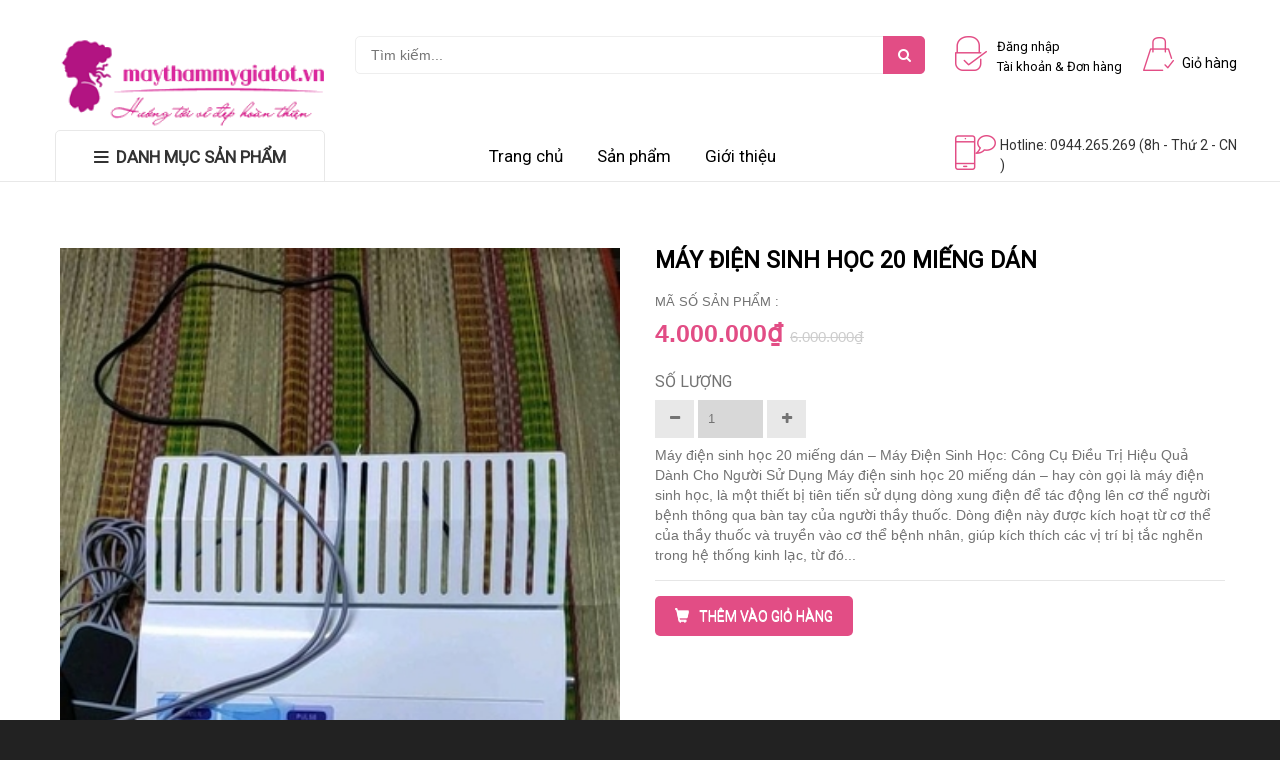

--- FILE ---
content_type: text/html; charset=utf-8
request_url: https://maythammygiatot.vn/may-dds-20
body_size: 10612
content:
<!doctype html>
<!--[if lt IE 7]><html class="no-js lt-ie9 lt-ie8 lt-ie7" lang="en"> <![endif]-->
<!--[if IE 7]><html class="no-js lt-ie9 lt-ie8" lang="en"> <![endif]-->
<!--[if IE 8]><html class="no-js lt-ie9" lang="en"> <![endif]-->
<!--[if IE 9 ]><html class="ie9 no-js"> <![endif]-->
<!--[if (gt IE 9)|!(IE)]><!--> <html class="no-js"> <!--<![endif]-->
<head>

	<!-- Basic page needs ================================================== -->
	<meta charset="utf-8">

	<!-- Title and description ================================================== -->
	<title>
		Máy điện sinh học 20 miếng dán &ndash; maythammygiatot.vn
	</title>

	
	<meta name="description" content="Máy điện sinh học 20 miếng dán – Máy Điện Sinh Học: Công Cụ Điều Trị Hiệu Quả Dành Cho Người Sử Dụng Máy điện sinh học 20 miếng dán – hay còn gọi là máy điện sinh học, là một thiết bị tiên tiến sử dụng dòng xung điện để tác động lên cơ thể người bệnh thông qua bàn tay của người thầy thuốc. Dòng điện này được kích hoạt ">
	

	<!-- Product meta ================================================== -->
	
  <meta property="og:type" content="product">
  <meta property="og:title" content="M&#225;y điện sinh học 20 miếng d&#225;n">
  
  <meta property="og:image" content="http://bizweb.dktcdn.net/thumb/grande/100/048/614/products/294837415-416634503834098-8831563492411923630-n.jpg?v=1658374966583">
  <meta property="og:image:secure_url" content="https://bizweb.dktcdn.net/thumb/grande/100/048/614/products/294837415-416634503834098-8831563492411923630-n.jpg?v=1658374966583">
  
  <meta property="og:image" content="http://bizweb.dktcdn.net/thumb/grande/100/048/614/products/294900937-416634213834127-8985712941401929730-n.jpg?v=1658374966993">
  <meta property="og:image:secure_url" content="https://bizweb.dktcdn.net/thumb/grande/100/048/614/products/294900937-416634213834127-8985712941401929730-n.jpg?v=1658374966993">
  
  <meta property="og:image" content="http://bizweb.dktcdn.net/thumb/grande/100/048/614/products/294923928-416634480500767-3893293648418520168-n.jpg?v=1658374967697">
  <meta property="og:image:secure_url" content="https://bizweb.dktcdn.net/thumb/grande/100/048/614/products/294923928-416634480500767-3893293648418520168-n.jpg?v=1658374967697">
  
  <meta property="og:price:amount" content="4.000.000">
  <meta property="og:price:currency" content="VND">


  <meta property="og:description" content="Máy điện sinh học 20 miếng dán – Máy Điện Sinh Học: Công Cụ Điều Trị Hiệu Quả Dành Cho Người Sử Dụng Máy điện sinh học 20 miếng dán – hay còn gọi là máy điện sinh học, là một thiết bị tiên tiến sử dụng dòng xung điện để tác động lên cơ thể người bệnh thông qua bàn tay của người thầy thuốc. Dòng điện này được kích hoạt ">

  <meta property="og:url" content="https://maythammygiatot.vn/may-dds-20">
  <meta property="og:site_name" content="maythammygiatot.vn">


	<!-- Helpers ================================================== -->
	<link rel="canonical" href="https://maythammygiatot.vn/may-dds-20">
	<meta name="viewport" content="width=device-width,user-scalable=no,initial-scale=1">
	<!-- Favicon -->
	<link rel="shortcut icon" href="//bizweb.dktcdn.net/100/048/614/themes/62422/assets/favicon.png?1746496645691" type="image/x-icon" />
	<!-- fonts --> 
	<script src="//bizweb.dktcdn.net/100/048/614/themes/62422/assets/jquery-1.11.3.min.js?1746496645691" type="text/javascript"></script>
<script src="//bizweb.dktcdn.net/100/048/614/themes/62422/assets/wow.js?1746496645691" type="text/javascript"></script>
<script src="//bizweb.dktcdn.net/100/048/614/themes/62422/assets/bootstrap.js?1746496645691" type="text/javascript"></script>
<script src="//bizweb.dktcdn.net/100/048/614/themes/62422/assets/slidebars.js?1746496645691" type="text/javascript"></script>
<script src="//bizweb.dktcdn.net/100/048/614/themes/62422/assets/owl.carousel.js?1746496645691" type="text/javascript"></script>
<script src="//bizweb.dktcdn.net/100/048/614/themes/62422/assets/jgrowl.js?1746496645691" type="text/javascript"></script>
<script src="//bizweb.dktcdn.net/assets/themes_support/api.jquery.js" type="text/javascript"></script>
<script src="//bizweb.dktcdn.net/100/048/614/themes/62422/assets/jquery.menu-aim.js?1746496645691" type="text/javascript"></script>
<script src="//bizweb.dktcdn.net/100/048/614/themes/62422/assets/cs.script.js?1746496645691" type="text/javascript"></script>
<script src="//bizweb.dktcdn.net/100/048/614/themes/62422/assets/main.js?1746496645691" type="text/javascript"></script>
<script src="//bizweb.dktcdn.net/100/048/614/themes/62422/assets/ie-row-fix.js?1746496645691" type="text/javascript"></script>
  
	<!-- Styles -->
	<link href="//bizweb.dktcdn.net/100/048/614/themes/62422/assets/animate.css?1746496645691" rel="stylesheet" type="text/css" media="all" />
<link href="//bizweb.dktcdn.net/100/048/614/themes/62422/assets/font-awesome.min.css?1746496645691" rel="stylesheet" type="text/css" media="all" />
<link href="//bizweb.dktcdn.net/100/048/614/themes/62422/assets/bootstrap-theme.min.css?1746496645691" rel="stylesheet" type="text/css" media="all" />
<link href="//bizweb.dktcdn.net/100/048/614/themes/62422/assets/bootstrap.min.css?1746496645691" rel="stylesheet" type="text/css" media="all" />
<link href="//bizweb.dktcdn.net/100/048/614/themes/62422/assets/slidebars.css?1746496645691" rel="stylesheet" type="text/css" media="all" />
<link href="//bizweb.dktcdn.net/100/048/614/themes/62422/assets/owl.carousel.css?1746496645691" rel="stylesheet" type="text/css" media="all" />
<link href="//bizweb.dktcdn.net/100/048/614/themes/62422/assets/owl.theme.css?1746496645691" rel="stylesheet" type="text/css" media="all" />
<link href="//bizweb.dktcdn.net/100/048/614/themes/62422/assets/jgrowl.css?1746496645691" rel="stylesheet" type="text/css" media="all" />
<link href="//bizweb.dktcdn.net/100/048/614/themes/62422/assets/styles.css?1746496645691" rel="stylesheet" type="text/css" media="all" />
<link href="//bizweb.dktcdn.net/100/048/614/themes/62422/assets/multi-columns-row.css?1746496645691" rel="stylesheet" type="text/css" media="all" />
<link href='https://fonts.googleapis.com/css?family=Roboto' rel='stylesheet' type='text/css'>
	<!-- Header hook for plugins ================================================== -->
	<script>
	var Bizweb = Bizweb || {};
	Bizweb.store = 'thietbispahanoi.mysapo.net';
	Bizweb.id = 48614;
	Bizweb.theme = {"id":62422,"name":"Megastore 01 - Bizmark","role":"main"};
	Bizweb.template = 'product';
	if(!Bizweb.fbEventId)  Bizweb.fbEventId = 'xxxxxxxx-xxxx-4xxx-yxxx-xxxxxxxxxxxx'.replace(/[xy]/g, function (c) {
	var r = Math.random() * 16 | 0, v = c == 'x' ? r : (r & 0x3 | 0x8);
				return v.toString(16);
			});		
</script>
<script>
	(function () {
		function asyncLoad() {
			var urls = ["https://google-shopping-v2.sapoapps.vn/api/conversion-tracker/global-tag/3685?store=thietbispahanoi.mysapo.net"];
			for (var i = 0; i < urls.length; i++) {
				var s = document.createElement('script');
				s.type = 'text/javascript';
				s.async = true;
				s.src = urls[i];
				var x = document.getElementsByTagName('script')[0];
				x.parentNode.insertBefore(s, x);
			}
		};
		window.attachEvent ? window.attachEvent('onload', asyncLoad) : window.addEventListener('load', asyncLoad, false);
	})();
</script>


<script>
	window.BizwebAnalytics = window.BizwebAnalytics || {};
	window.BizwebAnalytics.meta = window.BizwebAnalytics.meta || {};
	window.BizwebAnalytics.meta.currency = 'VND';
	window.BizwebAnalytics.tracking_url = '/s';

	var meta = {};
	
	meta.product = {"id": 27042582, "vendor": "chính hãng", "name": "Máy điện sinh học 20 miếng dán",
	"type": "Sản phẩm trị liệu toàn thân", "price": 4000000 };
	
	
	for (var attr in meta) {
	window.BizwebAnalytics.meta[attr] = meta[attr];
	}
</script>

	
		<script src="/dist/js/stats.min.js?v=96f2ff2"></script>
	












	<!--[if lt IE 9]>
<script src="//html5shim.googlecode.com/svn/trunk/html5.js"></script>
<script src="css3-mediaqueries-js.googlecode.com/svn/trunk/css3-mediaqueries.js"></script>
<![endif]-->   

	

</head>
<body>
	<nav class="navbar navbar-default navbar-fixed-top sb-slide available_mobile" role="navigation">
	<!-- Left Control -->
	<div class="sb-toggle-left navbar-left">
		<div class="navicon-line"></div>
		<div class="navicon-line"></div>
		<div class="navicon-line"></div>
	</div><!-- /.sb-control-left -->

	<!-- Right Control -->
	<div class="sb-toggle-right">
		<a href="/cart" class="cart_st"> <i class="fa fa-st fa-shopping-cart"></i><span id="cart-total">0</span></a>
	</div><!-- /.sb-control-right -->

	<div class="container">
		<!-- Logo -->
		<div id="logo" class="navbar-left">
			<a href="//maythammygiatot.vn">
				
				<img alt="maythammygiatot.vn" src="//bizweb.dktcdn.net/100/048/614/themes/62422/assets/logo.png?1746496645691" width="180" />
				
			</a>
		</div>
		<!-- /#logo -->
	</div>
</nav>
	<div id="sb-site" class="top-padding">
		<div id="home">
			<header>
	<div class="available_pc">
		<div class="top_header">
			<div class="container">
				<div class="row">
					<div class="logo_pc col-md-3">
						<a href="//maythammygiatot.vn">
							
							<img alt="maythammygiatot.vn" src="//bizweb.dktcdn.net/100/048/614/themes/62422/assets/logo.png?1746496645691" width="100%" />
							
						</a>
					</div>
					<div class=" col-md-6">
						<div class="form_search_pc">
							<form action="/search" method="get" >
								<input type="text" placeholder="Tìm kiếm..." name="query"  value=""  maxlength="70" class="input-search-pc">
								<input class="hidden" type="submit" value="">
								<button style=" border: none;" type="submit" class="btn-search-pc"> <span class="fa fa-search"></span> </button>
							</form>
						</div>
					</div>
					<div class="box_account col-md-2">
						
						<a href="/account/login">
							<img src="//bizweb.dktcdn.net/100/048/614/themes/62422/assets/login.png?1746496645691"> <span>Đăng nhập<br> Tài khoản  &  Đơn hàng<br></span>
						</a>
						
					</div>
					<div class="box_cart col-md-1">
						<a href="/cart">
							<img src="//bizweb.dktcdn.net/100/048/614/themes/62422/assets/cart.png?1746496645691"/> <span>Giỏ hàng</span>
						</a>
					</div>
				</div>
			</div>
		</div>
		<div class="nav_main_menu">
			<div class="container">
				<div class="row">
					<div class=" col-md-3">
						<div class="btn_menu_cate">
							<span style="font-weight: bolder;">
								<i class="fa fa-bars"></i>DANH MỤC SẢN PHẨM
							</span>
						</div>
					</div>
					<div class="main_menu col-md-6">
						<ul>
							
							
							<li><a href="/">Trang chủ</a></li>
							
							
							
							<li><a href="/collections/all">Sản phẩm</a></li>
							
							
							
							<li><a href="/gioi-thieu">Giới thiệu</a></li>
							
							
						</ul>
					</div>
					<div class="hotline col-md-3">
						<img src="//bizweb.dktcdn.net/100/048/614/themes/62422/assets/mobile.png?1746496645691"/> <span>Hotline: 0944.265.269 (8h - Thứ 2 - CN )</span>
					</div>
				</div>
			</div>
		</div>
		<div class="box_coverage">
			<div class="container">
				<div class="row">
					<div class=" col-md-3">
						<div class="menu_cate_list  menu_cate_hide "   style="display:none;">
							<ul class="dropdown-menua">
								
								
								<li><a href="/may-kiem-tra-suc-khoe-co-the">Máy Kiểm Tra Sức Khỏe</a></li>
																
								
								
								<li><a href="/may-dien-tu-truong-sinh-hoc-nang-luong">Máy Điện Từ Trường Sinh Học Năng Lượng</a></li>
																
								
								
								<li><a href="/may-tam-thong-dai-su-cham-soc-suc-khoe-toan-dien">Máy Tam Thông Đại Sư</a></li>
																
								
								
								<li><a href="/may-dien-xung-trung-tan-10-cong">Máy điện xung trung tần 10 cổng</a></li>
																
								
								
								<li><a href="/may-kiem-tra-suc-khoe-phan-tich-luong-tu-sinh-hoc">Máy kiểm tra sức khỏe, phân tích lượng tử sinh học</a></li>
																
								
								
								<li data-submenu-id="thiet-bi-cham-soc-da">
									<a href="/may-soi-da-phan-tich-da">Thiết bị chăm sóc da<span class="fa fa-angle-right"></span></a>
											
												<ul class="submenu-1" >
													
													<li><a href="/may-soi-da-phan-tich-da">Máy soi da, phân tích da</a>														
													</li>
													
													<li><a href="/phi-thuyen-tam-trang-may-giam-beo-toan-than">Phi thuyền tắm trắng, máy giảm béo toàn thân</a>														
													</li>
													
													<li><a href="/may-phun-oxygen-tuoi-tre-hoa-da">Máy phun Oxygen tươi trẻ hóa da</a>														
													</li>
													
													<li><a href="/may-leu-xong-hoi-den-lup-soi-da-lan-mun">Máy, lều xông hơi + đèn lúp soi da lăn mụn</a>														
													</li>
													
													<li><a href="/mat-na-bot-kem-mat-xa-tam-trang">Mặt nạ bột, kem mát xa, tắm trắng</a>														
													</li>
													
												</ul>
												
								</li>
																
								
								
								<li data-submenu-id="thiet-bi-nganh-toc">
									<a href="/may-dung-cu-ve-chuyen-nghiep-toc">Thiết bị ngành Tóc<span class="fa fa-angle-right"></span></a>
											
												<ul class="submenu-1" >
													
													<li><a href="/may-dung-cu-ve-chuyen-nghiep-toc">Máy dụng cụ về chuyên nghiệp tóc</a>														
													</li>
													
													<li><a href="/giuong-goi-dau">Giường gội đầu</a>														
													</li>
													
													<li><a href="/ghe-cat-toc-nam">Ghế cắt tóc Nam</a>														
													</li>
													
													<li><a href="/ghe-cat-toc-nu">Ghế cắt tóc Nữ</a>														
													</li>
													
												</ul>
												
								</li>
																
								
								
								<li><a href="/may-kiem-tra-suc-khoe-phan-tich-luong-tu-sinh-hoc">Máy chăm sóc sức khỏe</a></li>
																
								
								
								<li data-submenu-id="thiet-bi-tham-my">
									<a href="/may-cong-nghe-cao-tham-my">Thiết bị thẩm mỹ<span class="fa fa-angle-right"></span></a>
											
												<ul class="submenu-1" >
													
													<li><a href="/may-cong-nghe-cao-tham-my">Máy công nghệ cao Thẩm mỹ</a>														
													</li>
													
													<li><a href="/noi-wax-noi-parafin-tham-my">Nồi Wax, Nồi Parafin thẩm mỹ</a>														
													</li>
													
													<li><a href="/may-xam-may-xoa-nam-muc-xam-thuoc-te">Máy xăm, máy xóa xăm, mực xăm, thuốc tê</a>														
													</li>
													
													<li><a href="/bo-dung-cu-ho-tro-lam-moi-mi-may">Bộ dụng cụ hỗ trợ làm Môi, Mi, Mày</a>														
													</li>
													
													<li><a href="/may-nang-no-nguc">Máy nâng nở ngực</a>														
													</li>
													
													<li><a href="/khay-de-do-tham-my">Khay để đồ Thẩm mỹ</a>														
													</li>
													
												</ul>
												
								</li>
																
								
								
								<li data-submenu-id="thiet-bi-massage">
									<a href="/giuong-massage-tham-my">Thiết bị Massage<span class="fa fa-angle-right"></span></a>
											
												<ul class="submenu-1" >
													
													<li><a href="/may-ngam-chan-thai-doc-to-co-the">Máy ngâm chân thải độc tố cơ thể</a>														
													</li>
													
													<li><a href="/may-ngam-chan-thai-doc-to-co-the">Máy ngâm massage chân</a>														
													</li>
													
													<li><a href="/giuong-massage-tham-my">Giường Massage thẩm mỹ</a>														
													</li>
													
													<li><a href="/ghe-massa-chan">Ghế Massage chân</a>														
													</li>
													
													<li><a href="/bon-go-massage-da-massage">Bồn gỗ Massage + Đá massage</a>														
													</li>
													
												</ul>
												
								</li>
																
								
								
								<li><a href="/may-cuu-ngai">Máy cứu ngải</a></li>
																
								
								
								<li><a href="/tu-hap-khan-bong-bang-dung-cu-tiet-trung">Tủ hấp khăn bông băng, dụng cụ tiệt trùng</a></li>
																
								
								
								<li><a href="/may-tu-noi-say-dung-cu-y-te">Máy, tủ, nồi sấy dụng cụ y tế</a></li>
																
																
							</ul>
						</div>
					</div>
					<div class="slide_coverage col-md-9"    style="display:none;">
						<div id="owl-demo-pc" class="owl-carousel owl-theme">
							<div class="item"><a href="#"><img src="//bizweb.dktcdn.net/100/048/614/themes/62422/assets/img_coverage1.jpg?1746496645691"></a></div>
							<div class="item"><a href="#"><img src="//bizweb.dktcdn.net/100/048/614/themes/62422/assets/img_coverage2.jpg?1746496645691"></a></div>
							<div class="item"><a href="#"><img src="//bizweb.dktcdn.net/100/048/614/themes/62422/assets/img_coverage3.jpg?1746496645691"></a></div>
						</div>
					</div>
				</div>
			</div>
		</div>
	</div>
</header>
<script>

	var $menu = $(".dropdown-menua");

	// jQuery-menu-aim: <meaningful part of the example>
	// Hook up events to be fired on menu row activation.
	$menu.menuAim({
		activate: activateSubmenu,
		deactivate: deactivateSubmenu
	});
	// jQuery-menu-aim: </meaningful part of the example>

	// jQuery-menu-aim: the following JS is used to show and hide the submenu
	// contents. Again, this can be done in any number of ways. jQuery-menu-aim
	// doesn't care how you do this, it just fires the activate and deactivate
	// events at the right times so you know when to show and hide your submenus.
	function activateSubmenu(row) {
		var $row = $(row),
			submenuId = $row.data("submenuId"),
			$submenu = $("#" + submenuId),
			height = $menu.outerHeight(),
			width = $menu.outerWidth();

		// Show the submenu
		$submenu.css({
			top: -1,
			display: "block",
			left: width,  // main should overlay submenu
			height: height - 4  // padding for main dropdown's arrow
		});

		// Keep the currently activated row's highlighted look
		$row.find("a").addClass("maintainHover");
	}

	function deactivateSubmenu(row) {
		var $row = $(row),
			submenuId = $row.data("submenuId"),
			$submenu = $("#" + submenuId);

		// Hide the submenu and remove the row's highlighted look
		$submenu.css("display", "none");
		$row.find("a").removeClass("maintainHover");
	}

	// Bootstrap's dropdown menus immediately close on document click.
	// Don't let this event close the menu if a submenu is being clicked.
	// This event propagation control doesn't belong in the menu-aim plugin
	// itself because the plugin is agnostic to bootstrap.
	$(".dropdown-menu li").click(function(e) {
		e.stopPropagation();
	});

</script>
			
				
			
			<div class="mar60">	
	<div class="container">
		<div class="row">
			<div class="col-md-6 col-sm-6 col-xs-12 mar_bt_15">
				
				
					
				<div id="sync1" class="owl-carousel">
					
					<div class="item large-image">
						<img src="//bizweb.dktcdn.net/thumb/grande/100/048/614/products/294837415-416634503834098-8831563492411923630-n.jpg?v=1658374966583"  />
					</div>
					
					<div class="item large-image">
						<img src="//bizweb.dktcdn.net/thumb/grande/100/048/614/products/294900937-416634213834127-8985712941401929730-n.jpg?v=1658374966993"  />
					</div>
					
					<div class="item large-image">
						<img src="//bizweb.dktcdn.net/thumb/grande/100/048/614/products/294923928-416634480500767-3893293648418520168-n.jpg?v=1658374967697"  />
					</div>
					
					<div class="item large-image">
						<img src="//bizweb.dktcdn.net/thumb/grande/100/048/614/products/294926219-416634417167440-4243906053276791278-n.jpg?v=1658374968217"  />
					</div>
					
					<div class="item large-image">
						<img src="//bizweb.dktcdn.net/thumb/grande/100/048/614/products/294935142-416634287167453-2603837560060960364-n.jpg?v=1658374968527"  />
					</div>
					
					<div class="item large-image">
						<img src="//bizweb.dktcdn.net/thumb/grande/100/048/614/products/295205157-416634133834135-3755581639503789559-n.jpg?v=1658374968850"  />
					</div>
					
					<div class="item large-image">
						<img src="//bizweb.dktcdn.net/thumb/grande/100/048/614/products/295231985-416634173834131-3674161313609769036-n.jpg?v=1658374969217"  />
					</div>
					
				</div>
				<div id="sync2" class="owl-carousel">
					
					<div class="item">
						<a href="//bizweb.dktcdn.net/100/048/614/products/294837415-416634503834098-8831563492411923630-n.jpg?v=1658374966583"> <img src="//bizweb.dktcdn.net/thumb/small/100/048/614/products/294837415-416634503834098-8831563492411923630-n.jpg?v=1658374966583"  /></a>
					</div>
					
					<div class="item">
						<a href="//bizweb.dktcdn.net/100/048/614/products/294900937-416634213834127-8985712941401929730-n.jpg?v=1658374966993"> <img src="//bizweb.dktcdn.net/thumb/small/100/048/614/products/294900937-416634213834127-8985712941401929730-n.jpg?v=1658374966993"  /></a>
					</div>
					
					<div class="item">
						<a href="//bizweb.dktcdn.net/100/048/614/products/294923928-416634480500767-3893293648418520168-n.jpg?v=1658374967697"> <img src="//bizweb.dktcdn.net/thumb/small/100/048/614/products/294923928-416634480500767-3893293648418520168-n.jpg?v=1658374967697"  /></a>
					</div>
					
					<div class="item">
						<a href="//bizweb.dktcdn.net/100/048/614/products/294926219-416634417167440-4243906053276791278-n.jpg?v=1658374968217"> <img src="//bizweb.dktcdn.net/thumb/small/100/048/614/products/294926219-416634417167440-4243906053276791278-n.jpg?v=1658374968217"  /></a>
					</div>
					
					<div class="item">
						<a href="//bizweb.dktcdn.net/100/048/614/products/294935142-416634287167453-2603837560060960364-n.jpg?v=1658374968527"> <img src="//bizweb.dktcdn.net/thumb/small/100/048/614/products/294935142-416634287167453-2603837560060960364-n.jpg?v=1658374968527"  /></a>
					</div>
					
					<div class="item">
						<a href="//bizweb.dktcdn.net/100/048/614/products/295205157-416634133834135-3755581639503789559-n.jpg?v=1658374968850"> <img src="//bizweb.dktcdn.net/thumb/small/100/048/614/products/295205157-416634133834135-3755581639503789559-n.jpg?v=1658374968850"  /></a>
					</div>
					
					<div class="item">
						<a href="//bizweb.dktcdn.net/100/048/614/products/295231985-416634173834131-3674161313609769036-n.jpg?v=1658374969217"> <img src="//bizweb.dktcdn.net/thumb/small/100/048/614/products/295231985-416634173834131-3674161313609769036-n.jpg?v=1658374969217"  /></a>
					</div>
					
				</div>
				
				
			</div>
			<div class="col-md-6 col-sm-6 col-xs-12 mar_bt_15">
				<form action="/cart/add" method="post" enctype="multipart/form-data" id="add-to-cart-form">
					<div class="css_content_detail">
						<h1>Máy điện sinh học 20 miếng dán</h1>
						<div>Mã số sản phẩm : </div>
						
						<div class="price_detail">
							<span class="price_pr">4.000.000₫</span>
							<span class="price_public">6.000.000₫</span>
						</div>
						
						
						 
						
						<input type="hidden" name="variantId" value="68916405" />
						
						
						<div class="prod-end">
							<label for="qty">Số lượng</label>
							<div class="pull-left">
								<div class="custom pull-left">
									<button onClick="var result = document.getElementById('qty'); var qty = result.value; if( !isNaN( qty ) &amp;&amp; qty &gt; 0 ) result.value--;return false;" class="reduced items-count" type="button"><i class="fa fa-minus">&nbsp;</i></button>
									<input type="text" class="input-text qty" title="Qty" value="1" maxlength="12" id="qty" name="quantity">
									<button onClick="var result = document.getElementById('qty'); var qty = result.value; if( !isNaN( qty )) result.value++;return false;" class="increase items-count" type="button"><i class="fa fa-plus">&nbsp;</i></button>
								</div>
							</div>
						</div>
						<div class="desc_product">
							Máy điện sinh học 20 miếng dán – Máy Điện Sinh Học: Công Cụ Điều Trị Hiệu Quả Dành Cho Người Sử Dụng
Máy điện sinh học 20 miếng dán – hay còn gọi là máy điện sinh học, là một thiết bị tiên tiến sử dụng dòng xung điện để tác động lên cơ thể người bệnh thông qua bàn tay của người thầy thuốc. Dòng điện này được kích hoạt từ cơ thể của thầy thuốc và truyền vào cơ thể bệnh nhân, giúp kích thích các vị trí bị tắc nghẽn trong hệ thống kinh lạc, từ đó...
						</div>
						<div class="box_buyer">
							<div class="pick_buy">
								
								<button type="button" class="btn btn-default add_to_cart btn-cart add-cart"><i class="glyphicon glyphicon-shopping-cart"></i>THÊM VÀO GIỎ HÀNG</button>
								
							</div>
						</div>
					</div>
				</form>
			</div>
		</div>
	</div>
	<div class="container">
		<div class="row">
			<div class="col-md-8 col-sm-7 col-xs-12 mar_bt_15">
				<div class="box_info_product">
					<ul class="__MB_NEWS_TAB3 nav nav-tabs clearfix">
						<li class="active">
							<a id="1" href="javascript:void(0)" class="active">MÔ TẢ</a>
						</li>
						<li>
							<a id="2" href="javascript:void(0)"></a>
						</li>
						<li>
							<a id="3" href="javascript:void(0)">TAGS</a>
						</li>
					</ul>

				</div>
				<div class="box_info __MB_CONTAINER_READ3 __MB_CONTAINER_READ3_1" style="display:block;">
					<h2 class="text-danger">Máy điện sinh học 20 miếng dán – Máy Điện Sinh Học: Công Cụ Điều Trị Hiệu Quả Dành Cho Người Sử Dụng</h2>
<p>Máy điện sinh học 20 miếng dán – hay còn gọi là máy điện sinh học, là một thiết bị tiên tiến sử dụng dòng xung điện để tác động lên cơ thể người bệnh thông qua bàn tay của người thầy thuốc. Dòng điện này được kích hoạt từ cơ thể của thầy thuốc và truyền vào cơ thể bệnh nhân, giúp kích thích các vị trí bị tắc nghẽn trong hệ thống kinh lạc, từ đó cải thiện lưu thông khí huyết và nâng cao sức khỏe. Với nguyên lý hoạt động dựa trên công nghệ vật lý trị liệu chuyên dụng, Máy điện sinh học 20 miếng dán giúp tăng cường khả năng miễn dịch của cơ thể, đồng thời hỗ trợ trong việc phòng bệnh và điều trị các bệnh lý.</p>
<h3 class="text-info">Cơ Chế Hoạt Động Của Máy điện sinh học 20 miếng dán</h3>
<p>Máy điện sinh học 20 miếng dán hoạt động dựa trên nguyên lý sử dụng dòng điện xung, chuyển từ dòng điện 220V xuống dòng điện an toàn từ 1 đến 8V (có thể điều chỉnh dễ dàng). Sự thay đổi này giúp người sử dụng cảm thấy an tâm vì máy được thiết kế để đảm bảo an toàn tuyệt đối trong quá trình sử dụng. Dòng điện được điều chỉnh phù hợp với các vị trí kinh lạc trong cơ thể và trạng thái bệnh lý, giúp việc điều trị trở nên chính xác và hiệu quả hơn.</p>
<h3 class="text-success">Cấu Tạo Và Các Thành Phần Của Máy điện sinh học 20 miếng dán</h3>
<p>Máy điện sinh học 20 miếng dán được cấu tạo với 3 cực: 1 cực chính và 2 cực phụ, hỗ trợ các chế độ rung, ấn và chế độ hẹn giờ linh hoạt. Các tính năng này giúp người sử dụng dễ dàng điều chỉnh máy theo nhu cầu của từng trường hợp. Đặc biệt, máy dễ sử dụng và phù hợp với nhiều đối tượng khác nhau.</p>
<p>Máy điện sinh học 20 miếng dán có sự khác biệt so với các máy xung điện thông thường trên thị trường hiện nay. Để sử dụng Máy điện sinh học 20 miếng dán, người thầy thuốc phải được đào tạo bài bản, học cách thông kinh lạc để đảm bảo hiệu quả điều trị. Sau khi hoàn thành quá trình huấn luyện, họ có thể truyền dòng điện từ cơ thể của mình đến người bệnh thông qua các tiếp xúc bàn tay lên da bệnh nhân.</p>
<h3 class="text-danger">Hiệu Quả Của Máy điện sinh học 20 miếng dán So Với Các Phương Pháp Trị Liệu Khác</h3>
<p>Máy điện sinh học 20 miếng dán mang lại tác dụng tương tự như phương pháp châm cứu truyền thống, nhưng với công nghệ dòng điện sinh học, hiệu quả điều trị của Máy điện sinh học 20 miếng dán vượt trội hơn rất nhiều. Dòng điện sinh học giúp thẩm thấu sâu vào cơ thể (từ 40-50 cm), tác động rộng rãi và dễ chịu mà không gây đau đớn, khác biệt hoàn toàn so với châm cứu hay điện châm. Bên cạnh đó, Máy điện sinh học 20 miếng dán cũng giúp đả thông kinh lạc một cách nhanh chóng, mang lại hiệu quả cao trong việc cải thiện sức khỏe và điều trị bệnh.</p>
<h2 class="text-info">Tính Năng Và Cấu Tạo Của Máy điện sinh học 20 miếng dán</h2>
<h3 class="text-success">Các Linh Kiện Cấu Thành Máy điện sinh học 20 miếng dán</h3>
<p><strong>1. Máy Chủ:</strong> 1 bộ</p>
<p><strong>2. Tấm Điện Cực:</strong> 3 miếng</p>
<p><strong>3. Đường Truyền Ra:</strong> 2 dây</p>
<p><strong>4. Dây Nguồn:</strong> 1 dây</p>
<p>Máy điện sinh học 20 miếng dán đi kèm với phiếu bảo hành và tem bảo hành dán tại các vị trí thân máy, đảm bảo chất lượng sản phẩm trong suốt thời gian sử dụng.</p>
<h3 class="text-danger">Thông Số Kỹ Thuật Của Máy điện sinh học 20 miếng dán</h3>
<p><strong>Tên Tiếng Việt:</strong> Máy điện sinh học 20 miếng dán – Điện Sinh Học</p>
<p><strong>Tên Tiếng Anh:</strong> ACBLID-BASE DDS SCOS ME TOL OGYHEAL THOF MASSAGER</p>
<p><strong>Mã Sản Phẩm:</strong> BEL201400009826</p>
<p><strong>Hãng Sản Xuất:</strong> Suan Jian Ping, Trung Quốc</p>
<p><strong>Phân Loại Thiết Bị Y Tế:</strong> Thuộc công ty CP tư vấn và hỗ trợ nghề Việt Nam</p>
<h3 class="text-info">Các Thông Số Kỹ Thuật Quan Trọng</h3>
<p><strong>Nhiệt Độ Môi Trường Thích Hợp:</strong> -5°C đến 50°C.</p>
<p><strong>Độ Ẩm Tương Đối Thích Hợp:</strong> 20% – 90%.</p>
<p><strong>Dòng Điện Vào:</strong> 220V±10%, 50Hz.</p>
<p><strong>Dòng Điện Ra:</strong> 8V</p>
<h3 class="text-success">Hiệu Quả Cao Trong Điều Trị</h3>
<p>Máy điện sinh học 20 miếng dán không chỉ là công cụ hỗ trợ trong việc điều trị các vấn đề về sức khỏe mà còn có hiệu quả trong việc thư giãn cơ thể, giảm căng thẳng, và cải thiện chất lượng cuộc sống. Nhờ khả năng điều chỉnh linh hoạt và sự an toàn tuyệt đối, Máy điện sinh học 20 miếng dán trở thành một sự lựa chọn tuyệt vời cho những ai muốn tự trị liệu tại nhà hoặc hỗ trợ công việc của các chuyên gia y tế.</p>
<p>Với thiết kế tối ưu, tính năng linh hoạt và khả năng tác động sâu vào cơ thể, Máy điện sinh học 20 miếng dán chắc chắn là một trong những thiết bị không thể thiếu trong quá trình điều trị và chăm sóc sức khỏe lâu dài.</p>
				</div>
				<div class="box_info __MB_CONTAINER_READ3 __MB_CONTAINER_READ3_2" style="display:none;">
					
				</div>
				<div class="box_info __MB_CONTAINER_READ3 __MB_CONTAINER_READ3_3" style="display:none;">
					
					 ,
					
					 
					
				</div>
			</div>
			
			<div class="col-md-4 col-sm-5 col-xs-12 mar_bt_15">
				<div class="banner_detail_pr">
					<a href="#"><img src="//bizweb.dktcdn.net/100/048/614/themes/62422/assets/layer-16.jpg?1746496645691"></a>
				</div>
			</div>
			
		</div>
	</div>
	
	<div class="container box_product_index">
		<h2><span>Sản phẩm mới</span></h2>
		<div class="grid_item">
			<div id="owl-box_index_2" class="owl-carousel owl_index_st">
				
			</div>
		</div>
	</div>
	
</div>
<script src="//bizweb.dktcdn.net/assets/themes_support/option-selectors.js" type="text/javascript"></script>

<script>  
	var selectCallback = function(variant, selector) {

		var addToCart = jQuery('.btn-cart'),
			productPrice = jQuery('.price_pr'),
			comparePrice = jQuery('.price_public');

		if (variant) {
			if (variant.available) {
				// We have a valid product variant, so enable the submit button
			} else {
				// Variant is sold out, disable the submit button
			}

			// Regardless of stock, update the product price
			productPrice.html(Bizweb.formatMoney(variant.price, "{{amount_no_decimals_with_comma_separator}}₫"));

			// Also update and show the product's compare price if necessary
			if ( variant.compare_at_price > variant.price ) {

				comparePrice.html(Bizweb.formatMoney(variant.compare_at_price, "{{amount_no_decimals_with_comma_separator}}₫")).show();
			} else {
				comparePrice.hide();     
			}       


		} else {
			// The variant doesn't exist. Just a safeguard for errors, but disable the submit button anyway
			addToCart.text('Hết hàng').attr('disabled', 'disabled');
		}
		/*begin variant image*/
		if (variant && variant.image) {  
			var originalImage = jQuery(".large-image img"); 
			var newImage = variant.image;
			var element = originalImage[0];
			Bizweb.Image.switchImage(newImage, element, function (newImageSizedSrc, newImage, element) {
				jQuery(element).parents('a').attr('href', newImageSizedSrc);
				jQuery(element).attr('src', newImageSizedSrc);
			});
		}
		/*end of variant image*/
	};
	jQuery(function($) {
		

		 // Add label if only one product option and it isn't 'Title'. Could be 'Size'.
		 

		  // Hide selectors if we only have 1 variant and its title contains 'Default'.
		  
		  $('.selector-wrapper').hide();
		    
		   $('.selector-wrapper').css({
			   'text-align':'left',
			   'margin-bottom':'5px'
		   });
		   });
</script>
			<footer class="footer_page">
	<div class="container">
		<div class="row">
			<div class="col-md-4 col-sm-6 col-xs-12">
				<h2 style=" margin-top: 13px;">
					<a href="//maythammygiatot.vn">
						
						<img alt="maythammygiatot.vn" src="//bizweb.dktcdn.net/100/048/614/themes/62422/assets/logo_footer.png?1746496645691" width="165" />
						
					</a>
				</h2>
				<ul>
					<li><p style="color:#b5b5b5"><span class="glyphicon glyphicon-map-marker"></span> &nbsp; Số 35 Ngõ 11 Lương Định Của - Phường Kim Liên - Quận Đống Đa - Hà Nội</p></li>
					<li><p style="color:#b5b5b5"><span class="glyphicon glyphicon-earphone"></span> &nbsp; 0944.265.269 - &nbsp; <span class="glyphicon glyphicon-phone-alt"></span> &nbsp; 0243.576.5772 </p></li>
					<li><p style="color:#b5b5b5"><span class="glyphicon glyphicon-earphone"></span> &nbsp; 0944.265.269  - &nbsp;</p></li>
					<li><p style="color:#b5b5b5"><span  class="glyphicon glyphicon-envelope"></span> &nbsp;<span> ytedunggiao@gmail.com </span></p></li>
				</ul>
			</div>
			<div class="col-md-2 col-sm-6 col-xs-12">
				<h2>Về chúng tôi</h2>
				<ul>
					
					<li><a href="/">Trang chủ</a></li>
					
					<li><a href="/collections/all">Sản phẩm</a></li>
					
					<li><a href="/gioi-thieu">Giới thiệu</a></li>
					
				</ul>
			</div>
			<div class="col-md-2 col-sm-6 col-xs-12">
				<h2>Thông tin</h2>
				<ul>
					
					<li><a href="/search">Tìm kiếm</a></li>
					
					<li><a href="/thiet-bi-y-te-dung-giao">Liên hệ</a></li>
					
					<li><a href="/thiet-bi-y-te-dung-giao">Bản đồ</a></li>
					
				</ul>
			</div>
			<div class="col-md-2 col-sm-6 col-xs-12">
				<h2>Tin tức</h2>
				<ul>
					
					<li><a href="/tin-thi-truong">Tin thị trường</a></li>
					
					<li><a href="/tu-van-sac-dep">Tư vấn sắc đẹp</a></li>
					
					<li><a href="/gioi-thieu">Tin Công ty</a></li>
					
				</ul>
			</div>
			<div class="col-md-2 col-sm-6 col-xs-12">
				<h2>Tài khoản</h2>
				<ul>
					
					<li><a href="http://thietbispahanoi.bizwebvietnam.net/cart">Giỏ hàng</a></li>
					
					<li><a href="http://thietbispahanoi.bizwebvietnam.net/account/login">Đăng nhập</a></li>
					
					<li><a href="http://thietbispahanoi.bizwebvietnam.net/account/register">Đăng ký</a></li>
					
				</ul>
			</div>
		</div>
	</div>
	<div class="copyright">
		<p>&copy; 2015 - maythammygiatot.vn - <span class="bizweb">Cung cấp bởi Sapo</span></p>
	</div>
</footer>
		</div>
	</div>
	<div class="sb-slidebar sb-left">
	<nav>
		<ul class="sb-menu">
			<li class="icon_log_mobile" >
				<a href="//maythammygiatot.vn">
					
					<img alt="maythammygiatot.vn" src="//bizweb.dktcdn.net/100/048/614/themes/62422/assets/logo_footer.png?1746496645691" width="165" />
					
				</a>
			</li>
			<li>
				<div class="form_login">
					
					<ul>
						<li>
							<a href="/account/login"><i class="fa fa-sign-in"></i>Đăng nhập</a>
						</li>
						<li>
							<a href="/account/register"><i class="fa fa-key"></i>Đăng kí</a>
						</li>
					</ul>
					
				</div>
				<div class="form_search">
					<form action="/search" method="get" >
						<input type="text" placeholder="Tìm kiếm..." name="query"  value=""  maxlength="70" id="tz-search-input" class="tz-search-input">
						<input class="hidden" type="submit" value="">
						<button type="submit" class="tz-form-close"> <span class="fa fa-search"></span> </button>
					</form>
				</div>
			</li>
			
			
			<li class="sb-close"><a href="/may-kiem-tra-suc-khoe-co-the">Máy Kiểm Tra Sức Khỏe</a></li>
			
			
			
			<li class="sb-close"><a href="/may-dien-tu-truong-sinh-hoc-nang-luong">Máy Điện Từ Trường Sinh Học Năng Lượng</a></li>
			
			
			
			<li class="sb-close"><a href="/may-tam-thong-dai-su-cham-soc-suc-khoe-toan-dien">Máy Tam Thông Đại Sư</a></li>
			
			
			
			<li class="sb-close"><a href="/may-dien-xung-trung-tan-10-cong">Máy điện xung trung tần 10 cổng</a></li>
			
			
			
			<li class="sb-close"><a href="/may-kiem-tra-suc-khoe-phan-tich-luong-tu-sinh-hoc">Máy kiểm tra sức khỏe, phân tích lượng tử sinh học</a></li>
			
			
			
			<li>
				<a href="javascript:void(0);" class="dropdown-toggle" data-toggle="dropdown" role="button" aria-haspopup="true" aria-expanded="false">Thiết bị chăm sóc da<span class="caret"></span></a>
				<ul class="dropdown-menu menu_sub_child">
					
					
					<li><a href="/may-soi-da-phan-tich-da"><span class="fa fa-angle-right"></span>Máy soi da, phân tích da</a></li>
					
					
					
					<li><a href="/phi-thuyen-tam-trang-may-giam-beo-toan-than"><span class="fa fa-angle-right"></span>Phi thuyền tắm trắng, máy giảm béo toàn thân</a></li>
					
					
					
					<li><a href="/may-phun-oxygen-tuoi-tre-hoa-da"><span class="fa fa-angle-right"></span>Máy phun Oxygen tươi trẻ hóa da</a></li>
					
					
					
					<li><a href="/may-leu-xong-hoi-den-lup-soi-da-lan-mun"><span class="fa fa-angle-right"></span>Máy, lều xông hơi + đèn lúp soi da lăn mụn</a></li>
					
					
					
					<li><a href="/mat-na-bot-kem-mat-xa-tam-trang"><span class="fa fa-angle-right"></span>Mặt nạ bột, kem mát xa, tắm trắng</a></li>
					
					
				</ul>
			</li>
			
			
			
			<li>
				<a href="javascript:void(0);" class="dropdown-toggle" data-toggle="dropdown" role="button" aria-haspopup="true" aria-expanded="false">Thiết bị ngành Tóc<span class="caret"></span></a>
				<ul class="dropdown-menu menu_sub_child">
					
					
					<li><a href="/may-dung-cu-ve-chuyen-nghiep-toc"><span class="fa fa-angle-right"></span>Máy dụng cụ về chuyên nghiệp tóc</a></li>
					
					
					
					<li><a href="/giuong-goi-dau"><span class="fa fa-angle-right"></span>Giường gội đầu</a></li>
					
					
					
					<li><a href="/ghe-cat-toc-nam"><span class="fa fa-angle-right"></span>Ghế cắt tóc Nam</a></li>
					
					
					
					<li><a href="/ghe-cat-toc-nu"><span class="fa fa-angle-right"></span>Ghế cắt tóc Nữ</a></li>
					
					
				</ul>
			</li>
			
			
			
			<li class="sb-close"><a href="/may-kiem-tra-suc-khoe-phan-tich-luong-tu-sinh-hoc">Máy chăm sóc sức khỏe</a></li>
			
			
			
			<li>
				<a href="javascript:void(0);" class="dropdown-toggle" data-toggle="dropdown" role="button" aria-haspopup="true" aria-expanded="false">Thiết bị thẩm mỹ<span class="caret"></span></a>
				<ul class="dropdown-menu menu_sub_child">
					
					
					<li><a href="/may-cong-nghe-cao-tham-my"><span class="fa fa-angle-right"></span>Máy công nghệ cao Thẩm mỹ</a></li>
					
					
					
					<li><a href="/noi-wax-noi-parafin-tham-my"><span class="fa fa-angle-right"></span>Nồi Wax, Nồi Parafin thẩm mỹ</a></li>
					
					
					
					<li><a href="/may-xam-may-xoa-nam-muc-xam-thuoc-te"><span class="fa fa-angle-right"></span>Máy xăm, máy xóa xăm, mực xăm, thuốc tê</a></li>
					
					
					
					<li><a href="/bo-dung-cu-ho-tro-lam-moi-mi-may"><span class="fa fa-angle-right"></span>Bộ dụng cụ hỗ trợ làm Môi, Mi, Mày</a></li>
					
					
					
					<li><a href="/may-nang-no-nguc"><span class="fa fa-angle-right"></span>Máy nâng nở ngực</a></li>
					
					
					
					<li><a href="/khay-de-do-tham-my"><span class="fa fa-angle-right"></span>Khay để đồ Thẩm mỹ</a></li>
					
					
				</ul>
			</li>
			
			
			
			<li>
				<a href="javascript:void(0);" class="dropdown-toggle" data-toggle="dropdown" role="button" aria-haspopup="true" aria-expanded="false">Thiết bị Massage<span class="caret"></span></a>
				<ul class="dropdown-menu menu_sub_child">
					
					
					<li><a href="/may-ngam-chan-thai-doc-to-co-the"><span class="fa fa-angle-right"></span>Máy ngâm chân thải độc tố cơ thể</a></li>
					
					
					
					<li><a href="/may-ngam-chan-thai-doc-to-co-the"><span class="fa fa-angle-right"></span>Máy ngâm massage chân</a></li>
					
					
					
					<li><a href="/giuong-massage-tham-my"><span class="fa fa-angle-right"></span>Giường Massage thẩm mỹ</a></li>
					
					
					
					<li><a href="/ghe-massa-chan"><span class="fa fa-angle-right"></span>Ghế Massage chân</a></li>
					
					
					
					<li><a href="/bon-go-massage-da-massage"><span class="fa fa-angle-right"></span>Bồn gỗ Massage + Đá massage</a></li>
					
					
				</ul>
			</li>
			
			
			
			<li class="sb-close"><a href="/may-cuu-ngai">Máy cứu ngải</a></li>
			
			
			
			<li class="sb-close"><a href="/tu-hap-khan-bong-bang-dung-cu-tiet-trung">Tủ hấp khăn bông băng, dụng cụ tiệt trùng</a></li>
			
			
			
			<li class="sb-close"><a href="/may-tu-noi-say-dung-cu-y-te">Máy, tủ, nồi sấy dụng cụ y tế</a></li>
			
			
		</ul>
	</nav>
</div>
<div class="sb-slidebar sb-right shopping_cart">
	
</div>
	<script type="text/javascript">
  Bizweb.updateCartFromForm = function(cart, cart_summary_id, cart_count_id) {
    
    if ((typeof cart_summary_id) === 'string') {
      var cart_summary = jQuery(cart_summary_id);
      if (cart_summary.length) {
        // Start from scratch.
        cart_summary.empty();
        // Pull it all out.        
        jQuery.each(cart, function(key, value) {
          if (key === 'items') {
            
            var table = jQuery(cart_summary_id);           
            if (value.length) {  
              
              jQuery('<div class="animated_title"><p>Sản phẩm trong giỏ hàng</p></div>').appendTo(table);       
              jQuery.each(value, function(i, item) {
                jQuery('<div class="product_items col-md-12"><a href="javascript:void(0);" onclick="Bizweb.removeItem(' + item.variant_id + ')" class="remove_pr"><i class="fa fa-times"></i></a><div class="product_img"><a href="'+ item.url +'"><img width="150" src="' + Bizweb.resizeImage(item.image, 'large') + '" alt="' + item.name + '"  title="' + item.name + '"></a></div><div class="product_title"><h2><a href="'+ item.url +'"  title="' + item.name + '">' + item.name + '</a></h2></div><div class="product_qty"><label>Số lượng : </label><strong>' + item.quantity + '</strong></div><div class="product_price"><span class="price_new">' + Bizweb.formatMoney(item.price, "{{amount_no_decimals_with_comma_separator}}₫") + '</span></div></div>').appendTo(table);
              });                      
                jQuery('<ul class="sb-menu"><li class="sub_price"><h2>Tổng tiền : <span class="total_price" >0₫</span></h2></li><li class="nav_menu_right"><a href="/cart\"><i class="fa fa-shopping-cart"></i>Giỏ hàng</a></li><li class="nav_menu_right"><a href="/checkout\"><i class="fa fa-credit-card"></i>Thanh toán</a></li></ul>').appendTo(table); 
            }
            else {
              jQuery('<div class="animated_title"><p>Không có sản phẩm nào trong giỏ hàng.</p></div>').appendTo(table);
            }
          }
        });
      }
    }
	  updateCartDesc(cart);
  }

  
  function updateCartDesc(data){
    var $cartLinkText = $('#open_shopping_cart'),
		$cartCount = $('#cart-total'),
	    $cartPrice = Bizweb.formatMoney(data.total_price, "{{amount_no_decimals_with_comma_separator}}₫");		
    switch(data.item_count){
      case 0:
        $cartLinkText.attr('data-amount','0');
		$cartCount.text('0');
        break;
      case 1:
        $cartLinkText.attr('data-amount','1');
		$cartCount.text('1');
        break;
      default:
        $cartLinkText.attr('data-amount', data.item_count);
		$cartCount.text(data.item_count);
        break;
    }
	 $('.total_price').html($cartPrice);
  }  
  Bizweb.onCartUpdate = function(cart) {
    Bizweb.updateCartFromForm(cart, '.shopping_cart', 'shopping-cart');
  };  
  $(window).load(function() {
    // Let's get the cart and show what's in it in the cart box.  
    Bizweb.getCart(function(cart) {      
      Bizweb.updateCartFromForm(cart, '.shopping_cart');    
    });
  });
</script>
</body>

</html>